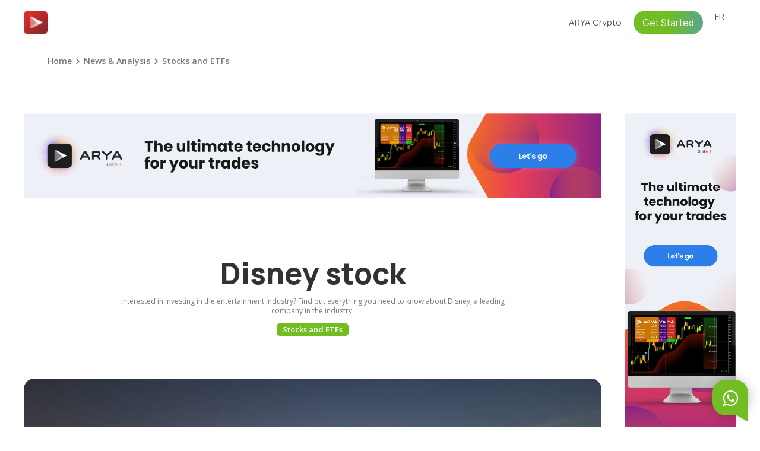

--- FILE ---
content_type: text/html; charset=utf-8
request_url: https://www.aryatrading.com/posts/disney-stock
body_size: 8611
content:
<!DOCTYPE html><!-- Last Published: Thu Jan 15 2026 05:53:35 GMT+0000 (Coordinated Universal Time) --><html data-wf-domain="www.aryatrading.com" data-wf-page="622b33c7d294b959067cd315" data-wf-site="62133fadfe3e62071a2d063e" data-wf-collection="622b33c7d294b97c347cd312" data-wf-item-slug="disney-stock"><head><meta charset="utf-8"/><title>ARYA Main</title><meta content="width=device-width, initial-scale=1" name="viewport"/><link href="https://cdn.prod.website-files.com/62133fadfe3e62071a2d063e/css/arya-main.webflow.shared.a8cf62692.min.css" rel="stylesheet" type="text/css" integrity="sha384-qM9iaScTh3U3se7ZB6ySb585EqxCMMMD/LnfSQuG6MQ8qCkuGzGLtt8GKlTXEasT" crossorigin="anonymous"/><link href="https://fonts.googleapis.com" rel="preconnect"/><link href="https://fonts.gstatic.com" rel="preconnect" crossorigin="anonymous"/><script src="https://ajax.googleapis.com/ajax/libs/webfont/1.6.26/webfont.js" type="text/javascript"></script><script type="text/javascript">WebFont.load({  google: {    families: ["Open Sans:300,300italic,400,400italic,600,600italic,700,700italic,800,800italic","Montserrat:100,100italic,200,200italic,300,300italic,400,400italic,500,500italic,600,600italic,700,700italic,800,800italic,900,900italic","Manrope:200,300,regular,500,600,700,800","Poppins:100,100italic,200,200italic,300,300italic,regular,italic,500,500italic,600,600italic,700,700italic,800,800italic,900,900italic","Inter:100,200,300,regular,500,600,700,800,900"]  }});</script><script type="text/javascript">!function(o,c){var n=c.documentElement,t=" w-mod-";n.className+=t+"js",("ontouchstart"in o||o.DocumentTouch&&c instanceof DocumentTouch)&&(n.className+=t+"touch")}(window,document);</script><link href="https://cdn.prod.website-files.com/62133fadfe3e62071a2d063e/681df1aaff7f46b61ff17d3a_ARYA_ICO_1x32.png" rel="shortcut icon" type="image/x-icon"/><link href="https://cdn.prod.website-files.com/62133fadfe3e62071a2d063e/681df1d365388c9dbe627985_ARYA_ICOx256.png" rel="apple-touch-icon"/><link href="https://www.aryatrading.com/posts/disney-stock" rel="canonical"/><link href="rss.xml" rel="alternate" title="RSS Feed" type="application/rss+xml"/> <!-- Google Tag Manager -->
<script>(function(w,d,s,l,i){w[l]=w[l]||[];w[l].push({'gtm.start':
new Date().getTime(),event:'gtm.js'});var f=d.getElementsByTagName(s)[0],
j=d.createElement(s),dl=l!='dataLayer'?'&l='+l:'';j.async=true;j.src=
'https://www.googletagmanager.com/gtm.js?id='+i+dl;f.parentNode.insertBefore(j,f);
})(window,document,'script','dataLayer','GTM-T4HPNZV');</script>
<!-- End Google Tag Manager -->

  <!-- Twitter universal website tag code -->
<script defer>
!function(e,t,n,s,u,a){e.twq||(s=e.twq=function(){s.exe?s.exe.apply(s,arguments):s.queue.push(arguments);
},s.version='1.1',s.queue=[],u=t.createElement(n),u.async=!0,u.src='//static.ads-twitter.com/uwt.js',
a=t.getElementsByTagName(n)[0],a.parentNode.insertBefore(u,a))}(window,document,'script');
// Insert Twitter Pixel ID and Standard Event data below
twq('init','o8fca');
twq('track','PageView');
</script>
<!-- End Twitter universal website tag code -->

<!-- Snap Pixel Code -->
<script type='text/javascript'>
(function(e,t,n){if(e.snaptr)return;var a=e.snaptr=function()
{a.handleRequest?a.handleRequest.apply(a,arguments):a.queue.push(arguments)};
a.queue=[];var s='script';r=t.createElement(s);r.async=!0;
r.src=n;var u=t.getElementsByTagName(s)[0];
u.parentNode.insertBefore(r,u);})(window,document,
'https://sc-static.net/scevent.min.js');
snaptr('init', 'a6cf9000-4045-41ee-8387-3eb2fe09e1f8', {
'user_email': '__INSERT_USER_EMAIL__'
});
snaptr('track', 'PAGE_VIEW');
</script>
<!-- End Snap Pixel Code -->


<link rel="alternate" hreflang="en" href="https://www.aryatrading.com">
<link rel="alternate" hreflang="fr" href="https://fr.aryatrading.com">

    


<!-- Hotjar Tracking Code for https://aryatrading.com -->
<script>
    (function(h,o,t,j,a,r){
        h.hj=h.hj||function(){(h.hj.q=h.hj.q||[]).push(arguments)};
        h._hjSettings={hjid:1054403,hjsv:6};
        a=o.getElementsByTagName('head')[0];
        r=o.createElement('script');r.async=1;
        r.src=t+h._hjSettings.hjid+j+h._hjSettings.hjsv;
        a.appendChild(r);
    })(window,document,'https://static.hotjar.com/c/hotjar-','.js?sv=');
</script>

<script type="text/javascript">window.__WEBFLOW_CURRENCY_SETTINGS = {"currencyCode":"USD","symbol":"$","decimal":".","fractionDigits":2,"group":",","template":"{{wf {\"path\":\"symbol\",\"type\":\"PlainText\"} }} {{wf {\"path\":\"amount\",\"type\":\"CommercePrice\"} }} {{wf {\"path\":\"currencyCode\",\"type\":\"PlainText\"} }}","hideDecimalForWholeNumbers":false};</script></head><body><div data-nosnippet="true" class="banner-noel hide"><div data-nosnippet="true" class="banner"><div data-nosnippet="true" class="banner-text1">May Offer : 20 % off on our products with the code <span class="text-span-41 at-color"><strong>MAY20</strong> </span>• </div><div data-nosnippet="true" class="banner-text1">May Offer : 20 % off on our products with the code <span class="text-span-41 at-color"><strong>MAY20</strong> </span>• </div><div data-nosnippet="true" class="banner-text1">May Offer : 20 % off on our products with the code <span class="text-span-41 at-color"><strong>MAY20</strong> </span>• </div><div data-nosnippet="true" class="banner-text1">May Offer : 20 % off on our products with the code <span class="text-span-41 at-color"><strong>MAY20</strong> </span>• </div><div data-nosnippet="true" class="banner-text1">May Offer : 20 % off on our products with the code <span class="text-span-41 at-color"><strong>MAY20</strong> </span>• </div><div data-nosnippet="true" class="banner-text1">May Offer : 20 % off on our products with the code <span class="text-span-41 at-color"><strong>MAY20</strong> </span>• </div><div data-nosnippet="true" class="banner-text1">May Offer : 20 % off on our products with the code <span class="text-span-41 at-color"><strong>MAY20</strong> </span>• </div></div></div><div data-collapse="medium" data-animation="default" data-duration="400" data-easing="ease" data-easing2="ease" role="banner" class="fixed-nav w-nav"><div class="container nav-container home w-container"><a href="/drafts/old-home-3" class="brand out w-nav-brand"><img src="https://cdn.prod.website-files.com/62133fadfe3e62071a2d063e/6214aed8ff94c926b744afc9_Group%2012856.png" alt="" class="nav-logo out"/></a><nav role="navigation" class="nav-menu w-nav-menu"><a href="/" class="brand w-nav-brand"><img src="https://cdn.prod.website-files.com/62133fadfe3e62071a2d063e/681df1aaff7f46b61ff17d3a_ARYA_ICO_1x32.png" alt="ARYA Logo" class="nav-logo"/></a><div class="div-block-418"><div class="div-block-64"><a href="https://Arya.com" class="nav-link nav w-inline-block"><div class="nav-link-text">ARYA Crypto</div></a><a href="/Hidden/company" class="nav-link coaching w-inline-block"><div class="nav-link-text">ARYA Coaching</div></a><a href="/posts" class="nav-link nav hide w-inline-block"><div class="nav-link-text">News &amp; Analysis</div></a><div href="#FeatureList" class="nav-link nav _1 hide"><div data-hover="false" data-delay="0" class="nav-dropdown w-dropdown"><div class="nav-dropdown-toggle w-dropdown-toggle"><img src="https://cdn.prod.website-files.com/62133fadfe3e62071a2d063e/62133fadfe3e62603c2d06e0_down-icon.svg" loading="lazy" alt="" class="dropdown-icon"/><div class="nav-link-text">Training</div></div><nav class="nav-dropdown-list w-dropdown-list"><a href="/old-archives/main-rlt" class="nav-link nav software w-inline-block"><div class="nav-link-text">Long-Term Revenue</div></a><a href="/drafts/main-wallstreet" class="nav-link nav software hide w-inline-block"><div class="nav-link-text">Wall Street 2.0</div></a></nav></div></div></div><div class="languagegetstrt"><a href="https://account.aryatrading.com/en/login" class="nav-button w-button">Get Started</a><a href="https://account.aryatrading.com/en" class="div-block-80 main w-inline-block"><img src="https://cdn.prod.website-files.com/62133fadfe3e62071a2d063e/62380ce4b3c55f71c7019d6c_kfkfksl.svg" loading="lazy" width="28" alt="" class="account"/></a></div></div></nav><div class="cart-holder"><div class="menu-button w-nav-button"><img src="https://cdn.prod.website-files.com/62133fadfe3e62071a2d063e/62133fadfe3e62239c2d0678_menu-icon-white.svg" loading="lazy" alt=""/></div><a href="/blog" class="nav-link nav lang w-inline-block"><div class="nav-link-text">FR</div></a></div></div></div><div><div class="section"><div class="ellipses-holder _30-opacity"><div class="ellipse-right"></div><div class="ellipse-left"></div></div><div class="breadcrumb-holder"><a href="/drafts/old-home-3" class="div-block-119 w-inline-block"><div class="breadcrumb">Home</div></a><div class="div-block-119"><img src="https://cdn.prod.website-files.com/62133fadfe3e62071a2d063e/625e8ab4364cd040c9182ae6_Path%2061081.svg" loading="lazy" width="6" alt="" class="image-51"/></div><a href="/posts" class="div-block-119 w-inline-block"><div class="breadcrumb">News &amp; Analysis</div></a><div class="div-block-119"><img src="https://cdn.prod.website-files.com/62133fadfe3e62071a2d063e/625e8ab4364cd040c9182ae6_Path%2061081.svg" loading="lazy" width="6" alt="" class="image-51"/></div><a href="/categories/stocks-and-etfs" class="div-block-119 w-inline-block"><div class="breadcrumb">Stocks and ETFs</div></a></div><div class="blogwrapper"><div id="w-node-c3d4c450-fae3-ef6d-361c-fcb1ffc21320-067cd315" class="div-block-122"><a href="https://www.aryatrading.com/suite" target="_blank" class="desktop w-inline-block"><img loading="lazy" alt="" src="https://cdn.prod.website-files.com/62133fadfe3e62c7292d066c/62e8b71cbacd8c4c7482cb43_ARYA%20SUITE%2B%20BANNER%201%20EN.jpg" class="image-54"/></a><a href="https://www.aryatrading.com/suite" target="_blank" class="desktop mobile w-inline-block"><img loading="lazy" alt="" src="https://cdn.prod.website-files.com/62133fadfe3e62c7292d066c/62e91ce212ae58b8a5cc1a3e_ARYA%20SUITE%2B%20BANNER%204%20EN.jpg" class="image-54"/></a></div><div id="w-node-c691bbf6-a4c9-30cd-3432-c47343498305-067cd315" class="contentwrap"><div class="container"><div class="text-center"><div class="fade-in-on-scroll"><h1 class="heading-15">Disney stock</h1></div><div class="description-holder"><div class="fade-in-on-scroll"><p class="grey-text-2">Interested in investing in the entertainment industry? Find out everything you need to know about Disney, a leading company in the industry.</p></div></div><div class="fade-in-on-scroll"><a style="background-color:#71bd22" href="/categories/stocks-and-etfs" class="category-holder w-inline-block"><div class="category-text">Stocks and ETFs</div></a></div></div></div><div class="container"><div class="fade-in-on-scroll"><img alt="" loading="lazy" width="605" src="https://cdn.prod.website-files.com/62133fadfe3e62c7292d066c/622b32420161d4ac4192e096_Action_Disney_59fa82bfb4.jpeg" class="main-blog-image"/></div><div class="rich-text-container"><div class="rich-text-holder"><div class="blogtext w-richtext"><p><strong>The Walt Disney Company, or Disney,</strong> is a leading family entertainment company. The health crisis <strong>of 2020</strong> put a strain on the industry leader’s finances. But the company is catching its breath and its stock price is back on the rise. On March 8, 2021, the stock price hit the <strong>$200</strong> mark for the first time. </p><p>Is investing in Disney stock worthwhile? To help you make the right decision, take a look at this comprehensive guide.  </p><h2><strong>History</strong></h2><p>On October 16, 1927, <strong>Walt Disney</strong>, a producer/director/writer and Roy Disney, a businessman and producer, created the Disney Brothers Studio. Their first contract was the series of short films &quot;<strong>Alice Comedies</strong>&quot;. <strong>In 1928</strong>, the studio began producing the timeless &quot;Mickey Mouse&quot; under its own name.</p><p><strong>The studio became increasingly well-known and began to produce feature films, such as Snow White, followed by classics such as Pinocchio, Bambi, Cinderella and Peter Pan among others</strong>. </p><p>From 1949 onwards, Disney diversified into merchandise, theme parks, television broadcasting, and non-movie production, such as music and magazines. </p><p>In the 1980s, the company expanded internationally and multiplied its activities. The Disney Channel was born in 1983, followed by the Touchstone Pictures film studio in 1986. The same year, the company changed its name to the Walt Disney Company. </p><p>In the 2000s, Disney&#x27;s television activities took off. ABC, ESPN and Disney Channel became packages that were broadcast in many countries as part of satellite TV. At the same time, the company acquired Fox and Pixar. </p><h2><strong>Disney business lines</strong></h2><p> The Walt Disney Company is in the entertainment business. Its activities can be divided into four segments: </p><ul role="list"><li><strong>Film production (animation and film studio) </strong></li><li><strong>Media (television, online video platform and magazines)</strong></li><li><strong>Parks and leisure facilities (theme parks and hotels)</strong></li><li><strong>Consumer products (Disney, Marvel, Baby Einstein, Jetix and the Muppets)</strong>. </li></ul><h2><strong>The Disney business model</strong></h2><p>Disney&#x27;s business model is based on its studio productions. The group monetizes the characters from its animated films in various ways, including television, theme parks and merchandise. The company has subsidiaries that manage these various activities. In April 2020, Disney launched the streaming platform Disney+. </p><p>Content diversification is also part of the Disney strategy. Its television channels include Disney Channel for children and young people, National Geographic, which specializes in nature documentaries and ESPN, a sports channel with a very high audience. </p><p>Its film studios are just as diversified, and include Lucasfilm and the Star Wars saga, and Marvel and its superheroes franchise The Avengers. </p><h2><strong>Disney&#x27;s IPO and listing on the stock exchange</strong> </h2><p>Disney issued preferred stock for the first time in 1940, while its common stock was traded over the counter. At that time, a share of stock was trading at $3. The company&#x27;s initial public offering took place in 1957. </p><p>Disney trading information </p><ul role="list"><li><strong>Isin code</strong> : US2546871060</li><li><strong>Market </strong>: NYSE in New York</li><li><strong>IPO share price</strong> : $13.88 </li><li><strong>Share price on May 28, 2021 </strong>: $178.66 </li></ul><h2><strong>Factors that could influence Disney&#x27;s share price </strong>   </h2><p>One of Disney&#x27;s strengths is its worldwide reputation. Its hundreds of television channels broadcast in more than <strong>160 countries</strong> have enabled it to stand out from its competitors. </p><p>Disney&#x27;s other strength lies in the diversity of its products. Its content appeals to different age groups and socio-cultural categories. The company also offers various types of entertainment, including movies, hotel stays, theme park visits, toys, etc. </p><p>These recent acquisitions and financial results over the past ten years help give  investors confidence in Disney&#x27;s future. </p><p><strong>Disney</strong> is currently planning to shut down its channels in favor of its video-on-demand platform. The latter is derived from the same business model as Netflix. This strategic shift is to be analyzed with caution. Indeed, in this field, Disney+ is in strong competition with Netflix, Amazon Prime Video, HBO and Apple TV. </p></div></div></div><a href="https://www.aryatrading.com/suite" target="_blank" class="link-block-3 w-inline-block"><img loading="lazy" alt="" src="https://cdn.prod.website-files.com/62133fadfe3e62c7292d066c/62e8b72803b3e89537006a19_ARYA%20SUITE%2B%20BANNER%202%20EN_1.jpg" class="image-53"/></a></div></div><div id="w-node-_8210e1af-5887-61be-8d11-e3896966f5e8-067cd315" class="div-block-121 right"><a href="https://www.aryatrading.com/suite" target="_blank" class="link-block-4 w-inline-block"><img loading="lazy" alt="" src="https://cdn.prod.website-files.com/62133fadfe3e62c7292d066c/62e8b7206cfafa53f3c68e0d_ARYA%20SUITE%2B%20BANNER%202%20EN.jpg" class="image-52"/></a></div></div></div><div class="section"><div class="container"><h3>... more insights</h3><div class="simple-blog-posts-holder"><div class="simple-blog-posts-wrapper w-dyn-list"><div role="list" class="simple-collection-list w-dyn-items"><div role="listitem" class="simple-collection-item w-dyn-item"><a href="#" class="blog-post-holder w-inline-block"><div class="small-thumbnail-image"><img src="https://cdn.prod.website-files.com/62133fadfe3e62c7292d066c/633bfabdd1bb7f3a575372da_retournement-bourse.png" loading="lazy" alt="" sizes="100vw" srcset="https://cdn.prod.website-files.com/62133fadfe3e62c7292d066c/633bfabdd1bb7f3a575372da_retournement-bourse-p-500.png 500w, https://cdn.prod.website-files.com/62133fadfe3e62c7292d066c/633bfabdd1bb7f3a575372da_retournement-bourse-p-800.png 800w, https://cdn.prod.website-files.com/62133fadfe3e62c7292d066c/633bfabdd1bb7f3a575372da_retournement-bourse-p-1080.png 1080w, https://cdn.prod.website-files.com/62133fadfe3e62c7292d066c/633bfabdd1bb7f3a575372da_retournement-bourse-p-1600.png 1600w, https://cdn.prod.website-files.com/62133fadfe3e62c7292d066c/633bfabdd1bb7f3a575372da_retournement-bourse.png 1920w" class="blog-item-image"/></div><div class="blog-description-holder-copy"><div class="blog-item-text-header"><div class="fade-in-on-scroll"><div style="background-color:#71bd22" class="category-holder"><div class="category-text">Stocks and ETFs</div></div></div><div class="blog-item-date-2"><div class="fade-in-on-scroll"><div class="blog-item-date-circle-2"></div></div><div class="fade-in-on-scroll"><div>October 4, 2022</div></div></div></div><div class="fade-in-on-scroll"><h2 class="blog-title-2">The Bear Is Back: 3 Signals to Watch for a Market Bottoming</h2></div><div class="fade-in-on-scroll"><p class="grey-text-2 w-dyn-bind-empty"></p></div></div></a></div><div role="listitem" class="simple-collection-item w-dyn-item"><a href="#" class="blog-post-holder w-inline-block"><div class="small-thumbnail-image"><img src="https://cdn.prod.website-files.com/62133fadfe3e62c7292d066c/6328886e74c6374af5fff3aa_baisse-action-usa.png" loading="lazy" alt="" sizes="100vw" srcset="https://cdn.prod.website-files.com/62133fadfe3e62c7292d066c/6328886e74c6374af5fff3aa_baisse-action-usa-p-500.png 500w, https://cdn.prod.website-files.com/62133fadfe3e62c7292d066c/6328886e74c6374af5fff3aa_baisse-action-usa-p-800.png 800w, https://cdn.prod.website-files.com/62133fadfe3e62c7292d066c/6328886e74c6374af5fff3aa_baisse-action-usa-p-1080.png 1080w, https://cdn.prod.website-files.com/62133fadfe3e62c7292d066c/6328886e74c6374af5fff3aa_baisse-action-usa-p-1600.png 1600w, https://cdn.prod.website-files.com/62133fadfe3e62c7292d066c/6328886e74c6374af5fff3aa_baisse-action-usa.png 1920w" class="blog-item-image"/></div><div class="blog-description-holder-copy"><div class="blog-item-text-header"><div class="fade-in-on-scroll"><div style="background-color:#71bd22" class="category-holder"><div class="category-text">Stocks and ETFs</div></div></div><div class="blog-item-date-2"><div class="fade-in-on-scroll"><div class="blog-item-date-circle-2"></div></div><div class="fade-in-on-scroll"><div>September 19, 2022</div></div></div></div><div class="fade-in-on-scroll"><h2 class="blog-title-2">U.S. Stocks suffer largest weekly drop in three months</h2></div><div class="fade-in-on-scroll"><p class="grey-text-2 w-dyn-bind-empty"></p></div></div></a></div><div role="listitem" class="simple-collection-item w-dyn-item"><a href="#" class="blog-post-holder w-inline-block"><div class="small-thumbnail-image"><img src="https://cdn.prod.website-files.com/62133fadfe3e62c7292d066c/622b30b5426b624cee345725_Qu_est_ce_qu_un_Double_Bottom_0d893439a4.jpeg" loading="lazy" alt="" class="blog-item-image"/></div><div class="blog-description-holder-copy"><div class="blog-item-text-header"><div class="fade-in-on-scroll"><div style="background-color:#71bd22" class="category-holder"><div class="category-text">Stocks and ETFs</div></div></div><div class="blog-item-date-2"><div class="fade-in-on-scroll"><div class="blog-item-date-circle-2"></div></div><div class="fade-in-on-scroll"><div>January 12, 2022</div></div></div></div><div class="fade-in-on-scroll"><h2 class="blog-title-2">The main stock markets</h2></div><div class="fade-in-on-scroll"><p class="grey-text-2 w-dyn-bind-empty"></p></div></div></a></div><div role="listitem" class="simple-collection-item w-dyn-item"><a href="#" class="blog-post-holder w-inline-block"><div class="small-thumbnail-image"><img src="https://cdn.prod.website-files.com/62133fadfe3e62c7292d066c/622b3212cfeab4ff57375ebb_indices_boursier_b3bfad2215.jpeg" loading="lazy" alt="" sizes="100vw" srcset="https://cdn.prod.website-files.com/62133fadfe3e62c7292d066c/622b3212cfeab4ff57375ebb_indices_boursier_b3bfad2215-p-800.jpeg 800w, https://cdn.prod.website-files.com/62133fadfe3e62c7292d066c/622b3212cfeab4ff57375ebb_indices_boursier_b3bfad2215-p-1080.jpeg 1080w, https://cdn.prod.website-files.com/62133fadfe3e62c7292d066c/622b3212cfeab4ff57375ebb_indices_boursier_b3bfad2215-p-1600.jpeg 1600w, https://cdn.prod.website-files.com/62133fadfe3e62c7292d066c/622b3212cfeab4ff57375ebb_indices_boursier_b3bfad2215-p-2000.jpeg 2000w, https://cdn.prod.website-files.com/62133fadfe3e62c7292d066c/622b3212cfeab4ff57375ebb_indices_boursier_b3bfad2215-p-2600.jpeg 2600w, https://cdn.prod.website-files.com/62133fadfe3e62c7292d066c/622b3212cfeab4ff57375ebb_indices_boursier_b3bfad2215-p-3200.jpeg 3200w, https://cdn.prod.website-files.com/62133fadfe3e62c7292d066c/622b3212cfeab4ff57375ebb_indices_boursier_b3bfad2215.jpeg 3840w" class="blog-item-image"/></div><div class="blog-description-holder-copy"><div class="blog-item-text-header"><div class="fade-in-on-scroll"><div style="background-color:#71bd22" class="category-holder"><div class="category-text">Stocks and ETFs</div></div></div><div class="blog-item-date-2"><div class="fade-in-on-scroll"><div class="blog-item-date-circle-2"></div></div><div class="fade-in-on-scroll"><div>January 12, 2022</div></div></div></div><div class="fade-in-on-scroll"><h2 class="blog-title-2">The main stock market indexes</h2></div><div class="fade-in-on-scroll"><p class="grey-text-2 w-dyn-bind-empty"></p></div></div></a></div><div role="listitem" class="simple-collection-item w-dyn-item"><a href="#" class="blog-post-holder w-inline-block"><div class="small-thumbnail-image"><img src="https://cdn.prod.website-files.com/62133fadfe3e62c7292d066c/622b30b5426b624cee345725_Qu_est_ce_qu_un_Double_Bottom_0d893439a4.jpeg" loading="lazy" alt="" class="blog-item-image"/></div><div class="blog-description-holder-copy"><div class="blog-item-text-header"><div class="fade-in-on-scroll"><div style="background-color:#71bd22" class="category-holder"><div class="category-text">Stocks and ETFs</div></div></div><div class="blog-item-date-2"><div class="fade-in-on-scroll"><div class="blog-item-date-circle-2"></div></div><div class="fade-in-on-scroll"><div>January 12, 2022</div></div></div></div><div class="fade-in-on-scroll"><h2 class="blog-title-2">Stock market basics : What are stocks ?</h2></div><div class="fade-in-on-scroll"><p class="grey-text-2 w-dyn-bind-empty"></p></div></div></a></div><div role="listitem" class="simple-collection-item w-dyn-item"><a href="#" class="blog-post-holder w-inline-block"><div class="small-thumbnail-image"><img src="https://cdn.prod.website-files.com/62133fadfe3e62c7292d066c/622b3044c7504e30230fb372_image1_53_7362ee3cc8.png" loading="lazy" alt="" sizes="100vw" srcset="https://cdn.prod.website-files.com/62133fadfe3e62c7292d066c/622b3044c7504e30230fb372_image1_53_7362ee3cc8-p-500.png 500w, https://cdn.prod.website-files.com/62133fadfe3e62c7292d066c/622b3044c7504e30230fb372_image1_53_7362ee3cc8-p-800.png 800w, https://cdn.prod.website-files.com/62133fadfe3e62c7292d066c/622b3044c7504e30230fb372_image1_53_7362ee3cc8-p-1080.png 1080w, https://cdn.prod.website-files.com/62133fadfe3e62c7292d066c/622b3044c7504e30230fb372_image1_53_7362ee3cc8.png 1280w" class="blog-item-image"/></div><div class="blog-description-holder-copy"><div class="blog-item-text-header"><div class="fade-in-on-scroll"><div style="background-color:#71bd22" class="category-holder"><div class="category-text">Stocks and ETFs</div></div></div><div class="blog-item-date-2"><div class="fade-in-on-scroll"><div class="blog-item-date-circle-2"></div></div><div class="fade-in-on-scroll"><div>January 12, 2022</div></div></div></div><div class="fade-in-on-scroll"><h2 class="blog-title-2">Why ETFs are at the forefront of passive management</h2></div><div class="fade-in-on-scroll"><p class="grey-text-2 w-dyn-bind-empty"></p></div></div></a></div></div></div></div></div></div></div><footer class="bkn-selection-1"><div class="disc main"></div><div class="bkn-container-1-copy main"><div class="bkn-wrap-1"><div class="bkn-wrap-11"><div class="bkn-grid-11 main"><div id="w-node-e7f2dd93-8fef-09f5-8963-e05fb9edc254-b9edc24e"><div class="copyright-text-copy">This site is not an offer of investment advice or a solicitation to buy or sell financial instruments. CFDs and cryptos are complex instruments and come with a high risk of losing money rapidly due to potential leverage. You should consider whether you understand how CFDs and cryptos work and whether you can afford to take the high risk of losing your money. <strong>Between 66%-78.6%</strong> of retail investor accounts lose money when trading CFDs. You must be aware of and have a full understanding of all the risks associated with the market and trading.</div></div><div id="w-node-e7f2dd93-8fef-09f5-8963-e05fb9edc257-b9edc24e" class="bkn-wrap-grid"><div class="bkn-icon-11"><div class="bkn-text-11"><strong>Products</strong></div></div><div class="bkn-grid-111"><div class="bkn-icon-111 hide"><a href="/software/arya-trade-manager" class="bkn-link-1">ARYA Trade Manager</a></div><div class="bkn-icon-111 hide"><a href="/software/arya-pro" class="bkn-link-1">ARYA Pro</a></div><div class="bkn-icon-111"><a href="/drafts/old-home-2-2" class="bkn-link-1">ARYA Trading Pack</a></div><div class="bkn-icon-111"><a href="https://Arya.com" class="bkn-link-1">ARYA Crypto</a></div><div class="bkn-icon-111"><a href="/old-archives/main-rlt" class="bkn-link-1">Training</a></div><div class="bkn-icon-111 hide"><a href="/software/arya-scan" class="bkn-link-1">ARYA Scan</a></div><div class="bkn-icon-111 hide"><a href="https://arya.com" class="bkn-link-1">ARYA Crypto</a></div><div class="bkn-icon-111 hide"><a href="/drafts/amo-traders-groupe" class="bkn-link-1">A.M.O. Group</a></div><div class="bkn-icon-111 coaching"><a href="#" class="bkn-link-1">ARYA Coaching</a></div></div></div><div id="w-node-e7f2dd93-8fef-09f5-8963-e05fb9edc274-b9edc24e" class="bkn-wrap-grid"><div class="bkn-icon-11"><div class="bkn-text-11"><strong>Community</strong></div></div><div class="bkn-grid-111"><div class="bkn-icon-111"><a href="https://discord.com/invite/U5dZGakQ2E" class="bkn-link-1">Discord</a></div><div class="bkn-icon-111 hide"><a href="https://support.aryatrading.com/en/knowledge" target="_blank" class="bkn-link-1">Support</a></div><div class="bkn-icon-111"><a href="https://partners.greenbull.group/en" target="_blank" class="bkn-link-1">Become an Affiliate</a></div><div class="bkn-icon-111"><a href="/greenbull-invest" class="bkn-link-1">Greenbull Invest</a></div></div></div><div id="w-node-e7f2dd93-8fef-09f5-8963-e05fb9edc285-b9edc24e" class="bkn-wrap-grid"><div class="bkn-icon-11"><div class="bkn-text-11"><strong>About us</strong></div></div><div class="bkn-grid-111"><div class="bkn-icon-111"><a href="https://corporate.arya.com/#company" target="_blank" class="bkn-link-1">Company</a></div><div class="bkn-icon-111"><a href="https://corporate.arya.com/#careers" target="_blank" class="bkn-link-1">Careers</a></div><div class="bkn-icon-111"><a href="https://corporate.arya.com/#story" target="_blank" class="bkn-link-1">Story</a></div><div class="bkn-icon-111"><a href="https://corporate.arya.com/#press" target="_blank" class="bkn-link-1">Press</a></div><div class="bkn-icon-111"><a href="https://corporate.arya.com/#contact" target="_blank" class="bkn-link-1">Contact us</a></div></div></div></div></div><div class="bkn-wrap-12"><div class="bkn-icon-13"><div class="social-media-content"><div class="fade-in-on-scroll"><div class="text-en">Follow Us</div></div><a href="https://www.instagram.com/investwith_arya" target="_blank" class="social-media-link w-inline-block"><img src="https://cdn.prod.website-files.com/62133fadfe3e62071a2d063e/67971ec49c923260d5611bc7_igIcon%20web.svg" loading="lazy" width="24" height="24" alt="Instagram Icon" class="social-media-icon"/></a><a data-w-id="e7f2dd93-8fef-09f5-8963-e05fb9edc2a1" href="https://twitter.com/investwitharya" target="_blank" class="social-media-link w-inline-block"><img src="https://cdn.prod.website-files.com/62133fadfe3e62071a2d063e/67971ec4f5e214bba9efb682_xIcon%20web.svg" loading="lazy" width="24" height="24" alt="Twitter Icon" class="social-media-icon"/></a><a data-w-id="e7f2dd93-8fef-09f5-8963-e05fb9edc2a3" href="https://www.linkedin.com/company/72420451" target="_blank" class="social-media-link w-inline-block"><img src="https://cdn.prod.website-files.com/62133fadfe3e62071a2d063e/62133fadfe3e6210872d067d_linkedin.svg" loading="lazy" alt="LinkedIn Icon" class="social-media-icon"/></a><a data-w-id="85bb71ac-8fb4-513d-635c-f55a5dcf277d" href="https://www.tiktok.com/@investwitharya" target="_blank" class="social-media-link w-inline-block"><img src="https://cdn.prod.website-files.com/62133fadfe3e62071a2d063e/6232cff0fd01228fb6ec8689_tiktok-share-icon-black-1.svg" loading="lazy" width="24" alt="Tiktok Icon" class="social-media-icon"/></a><a data-w-id="e7f2dd93-8fef-09f5-8963-e05fb9edc2a5" href="https://www.facebook.com/investwitharya" target="_blank" class="social-media-link w-inline-block"><img src="https://cdn.prod.website-files.com/62133fadfe3e62071a2d063e/67971ec412a1a34eba1dbe5f_fbIcon%20web.svg" loading="lazy" width="24" alt="Facebook icon" class="social-media-icon"/></a><a data-w-id="e7f2dd93-8fef-09f5-8963-e05fb9edc2a7" href="https://www.youtube.com/c/WeLoveArya/" target="_blank" class="social-media-link w-inline-block"><img src="https://cdn.prod.website-files.com/62133fadfe3e62071a2d063e/67971ec422c1010fbec0bc68_ytIcon%20web.svg" loading="lazy" width="24" height="24" alt="Youtube Icon" class="social-media-icon"/></a></div></div><div class="bkn-icon-14"><div data-w-id="e7f2dd93-8fef-09f5-8963-e05fb9edc2aa" class="footer-copyright"><a href="/terms-and-conditions" target="_blank" class="w-inline-block"><div class="grey-text footer">Terms and Conditions</div></a><a href="/legal-notice" target="_blank" class="w-inline-block"><div class="grey-text right footer">Legal</div></a></div></div></div></div></div></footer><script src="https://d3e54v103j8qbb.cloudfront.net/js/jquery-3.5.1.min.dc5e7f18c8.js?site=62133fadfe3e62071a2d063e" type="text/javascript" integrity="sha256-9/aliU8dGd2tb6OSsuzixeV4y/faTqgFtohetphbbj0=" crossorigin="anonymous"></script><script src="https://cdn.prod.website-files.com/62133fadfe3e62071a2d063e/js/webflow.schunk.1a807f015b216e46.js" type="text/javascript" integrity="sha384-oY4R8SfnVBTWnix6ULiWbZs/5tyRyxEiWcG+WrT3unnu5pmfsIYJEraZcyFVlvND" crossorigin="anonymous"></script><script src="https://cdn.prod.website-files.com/62133fadfe3e62071a2d063e/js/webflow.schunk.481b2eede395dfce.js" type="text/javascript" integrity="sha384-WoAKowV3o0W5+RMl3OYyZsmwZWRFax5wfMSwrXnrf4dizpp9tvy678MixHGTpygb" crossorigin="anonymous"></script><script src="https://cdn.prod.website-files.com/62133fadfe3e62071a2d063e/js/webflow.ac07d068.45c09cea652d3055.js" type="text/javascript" integrity="sha384-01b0+lvsEHKpjMbWNxCUdZqkkYeic+8o44F9NlcpY2CGUv41PgUZdTQF1Wpl36Cj" crossorigin="anonymous"></script><!-- Google Tag Manager (noscript) -->
<noscript><iframe src="https://www.googletagmanager.com/ns.html?id=GTM-T4HPNZV"
height="0" width="0" style="display:none;visibility:hidden"></iframe></noscript>
<!-- End Google Tag Manager (noscript) -->

<script type="text/javascript" id="pap_x2s6df8d" src="https://arya.postaffiliatepro.com/scripts/fjhzf6"></script>
<script type="text/javascript">
PostAffTracker.setAccountId('default1');
try {
PostAffTracker.track();
} catch (err) { }
</script>
<script>
      $(document).ready(function() {    
    const queryString = window.location.search;
    const urlParams = new URLSearchParams(queryString);
    const aid = urlParams.get('a_aid')
    const bid = urlParams.get('a_bid')
    const camp = urlParams.get('aryalpcampaign')
    if(aid){
    localStorage.setItem("aid",aid);
    }
    if(bid){
    localStorage.setItem("bid",bid);
    }
            if(camp){
    localStorage.setItem("camp",camp);
    }
		const a = localStorage.getItem("aid");
        const b = localStorage.getItem("bid");
        const c = localStorage.getItem("camp");

        const buy = document.querySelector('a#buy_btn');
        const buym = document.querySelector('a#buym');
buy.href=buy.href + "?a_aid="+ a + "&a_bid="+ b + "&aryalpcampaign="+ c
buym.href=buym.href + "?a_aid="+ a + "&a_bid="+ b + "&aryalpcampaign="+ c		  
    })
</script>
<script>
    (function(e,t,o,n,p,r,i){e.visitorGlobalObjectAlias=n;e[e.visitorGlobalObjectAlias]=e[e.visitorGlobalObjectAlias]||function(){(e[e.visitorGlobalObjectAlias].q=e[e.visitorGlobalObjectAlias].q||[]).push(arguments)};e[e.visitorGlobalObjectAlias].l=(new Date).getTime();r=t.createElement("script");r.src=o;r.async=true;i=t.getElementsByTagName("script")[0];i.parentNode.insertBefore(r,i)})(window,document,"https://diffuser-cdn.app-us1.com/diffuser/diffuser.js","vgo");
    vgo('setAccount', '255361119');
    vgo('setTrackByDefault', true);

    vgo('process');
</script>

<script src="//rum-static.pingdom.net/pa-625ec0e8405b1d0011000baa.js" async></script> <script>
$(document).ready(function(){
	var prev_link = window.location.origin + window.location.pathname + $('.w-pagination-previous').attr('href');
	var next_link = window.location.origin + window.location.pathname + $('.w-pagination-next').attr('href');

	if($('.w-pagination-previous').attr('href')){
		prev_canonical =  "<link rel='prev' href='" + prev_link.toString() +"' />";
		$('body').append(prev_canonical);
	}

	if($('.w-pagination-next').attr('href')){
		next_canonical =  "<link rel='next' href='" + next_link.toString() +"' />";
		$('body').append(next_canonical);
	} 
});
</script></body></html>

--- FILE ---
content_type: application/javascript
request_url: https://prism.app-us1.com/?a=801722571&u=https%3A%2F%2Fwww.aryatrading.com%2Fposts%2Fdisney-stock
body_size: -37
content:
window.visitorGlobalObject=window.visitorGlobalObject||window.prismGlobalObject;window.visitorGlobalObject.setVisitorId('2e9e419e-a7ae-4c29-95fc-5496a01f106a', '801722571');window.visitorGlobalObject.setWhitelistedServices('tracking', '801722571');